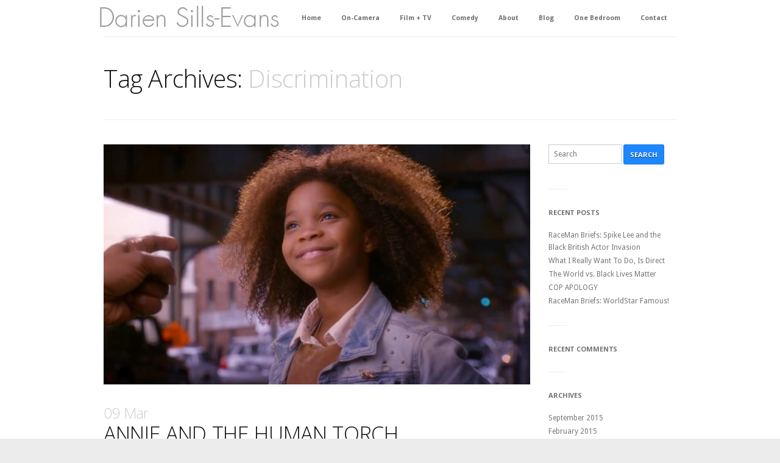

--- FILE ---
content_type: text/html; charset=UTF-8
request_url: http://dariensillsevans.com/tag/discrimination/
body_size: 7573
content:
<!DOCTYPE HTML>
<html lang="en-US">
<head>

	<meta charset="UTF-8" />
	<meta name="viewport" content="width=device-width, initial-scale=1.0">

	<link rel="shortcut icon" href="http://dariensillsevans.com/wp-content/uploads/2013/07/favicon-1copy1.ico" />

	<link rel="alternate" type="application/rss+xml" title="Darien Sills-Evans RSS2 Feed" href="http://dariensillsevans.com/feed/" />
	<link rel="pingback" href="http://dariensillsevans.com/xmlrpc.php" />
	

	
	<meta name='robots' content='max-image-preview:large' />
<link rel='dns-prefetch' href='//player.ooyala.com' />
<link rel='dns-prefetch' href='//s.w.org' />
<link rel="alternate" type="application/rss+xml" title="Darien Sills-Evans &raquo; Feed" href="http://dariensillsevans.com/feed/" />
<link rel="alternate" type="application/rss+xml" title="Darien Sills-Evans &raquo; Comments Feed" href="http://dariensillsevans.com/comments/feed/" />
<link rel="alternate" type="application/rss+xml" title="Darien Sills-Evans &raquo; Discrimination Tag Feed" href="http://dariensillsevans.com/tag/discrimination/feed/" />
<script type="text/javascript">
window._wpemojiSettings = {"baseUrl":"https:\/\/s.w.org\/images\/core\/emoji\/13.1.0\/72x72\/","ext":".png","svgUrl":"https:\/\/s.w.org\/images\/core\/emoji\/13.1.0\/svg\/","svgExt":".svg","source":{"concatemoji":"http:\/\/dariensillsevans.com\/wp-includes\/js\/wp-emoji-release.min.js?ver=5.9.12"}};
/*! This file is auto-generated */
!function(e,a,t){var n,r,o,i=a.createElement("canvas"),p=i.getContext&&i.getContext("2d");function s(e,t){var a=String.fromCharCode;p.clearRect(0,0,i.width,i.height),p.fillText(a.apply(this,e),0,0);e=i.toDataURL();return p.clearRect(0,0,i.width,i.height),p.fillText(a.apply(this,t),0,0),e===i.toDataURL()}function c(e){var t=a.createElement("script");t.src=e,t.defer=t.type="text/javascript",a.getElementsByTagName("head")[0].appendChild(t)}for(o=Array("flag","emoji"),t.supports={everything:!0,everythingExceptFlag:!0},r=0;r<o.length;r++)t.supports[o[r]]=function(e){if(!p||!p.fillText)return!1;switch(p.textBaseline="top",p.font="600 32px Arial",e){case"flag":return s([127987,65039,8205,9895,65039],[127987,65039,8203,9895,65039])?!1:!s([55356,56826,55356,56819],[55356,56826,8203,55356,56819])&&!s([55356,57332,56128,56423,56128,56418,56128,56421,56128,56430,56128,56423,56128,56447],[55356,57332,8203,56128,56423,8203,56128,56418,8203,56128,56421,8203,56128,56430,8203,56128,56423,8203,56128,56447]);case"emoji":return!s([10084,65039,8205,55357,56613],[10084,65039,8203,55357,56613])}return!1}(o[r]),t.supports.everything=t.supports.everything&&t.supports[o[r]],"flag"!==o[r]&&(t.supports.everythingExceptFlag=t.supports.everythingExceptFlag&&t.supports[o[r]]);t.supports.everythingExceptFlag=t.supports.everythingExceptFlag&&!t.supports.flag,t.DOMReady=!1,t.readyCallback=function(){t.DOMReady=!0},t.supports.everything||(n=function(){t.readyCallback()},a.addEventListener?(a.addEventListener("DOMContentLoaded",n,!1),e.addEventListener("load",n,!1)):(e.attachEvent("onload",n),a.attachEvent("onreadystatechange",function(){"complete"===a.readyState&&t.readyCallback()})),(n=t.source||{}).concatemoji?c(n.concatemoji):n.wpemoji&&n.twemoji&&(c(n.twemoji),c(n.wpemoji)))}(window,document,window._wpemojiSettings);
</script>
<style type="text/css">
img.wp-smiley,
img.emoji {
	display: inline !important;
	border: none !important;
	box-shadow: none !important;
	height: 1em !important;
	width: 1em !important;
	margin: 0 0.07em !important;
	vertical-align: -0.1em !important;
	background: none !important;
	padding: 0 !important;
}
</style>
	<link rel='stylesheet' id='wp-block-library-css'  href='http://dariensillsevans.com/wp-includes/css/dist/block-library/style.min.css?ver=5.9.12' type='text/css' media='all' />
<style id='global-styles-inline-css' type='text/css'>
body{--wp--preset--color--black: #000000;--wp--preset--color--cyan-bluish-gray: #abb8c3;--wp--preset--color--white: #ffffff;--wp--preset--color--pale-pink: #f78da7;--wp--preset--color--vivid-red: #cf2e2e;--wp--preset--color--luminous-vivid-orange: #ff6900;--wp--preset--color--luminous-vivid-amber: #fcb900;--wp--preset--color--light-green-cyan: #7bdcb5;--wp--preset--color--vivid-green-cyan: #00d084;--wp--preset--color--pale-cyan-blue: #8ed1fc;--wp--preset--color--vivid-cyan-blue: #0693e3;--wp--preset--color--vivid-purple: #9b51e0;--wp--preset--gradient--vivid-cyan-blue-to-vivid-purple: linear-gradient(135deg,rgba(6,147,227,1) 0%,rgb(155,81,224) 100%);--wp--preset--gradient--light-green-cyan-to-vivid-green-cyan: linear-gradient(135deg,rgb(122,220,180) 0%,rgb(0,208,130) 100%);--wp--preset--gradient--luminous-vivid-amber-to-luminous-vivid-orange: linear-gradient(135deg,rgba(252,185,0,1) 0%,rgba(255,105,0,1) 100%);--wp--preset--gradient--luminous-vivid-orange-to-vivid-red: linear-gradient(135deg,rgba(255,105,0,1) 0%,rgb(207,46,46) 100%);--wp--preset--gradient--very-light-gray-to-cyan-bluish-gray: linear-gradient(135deg,rgb(238,238,238) 0%,rgb(169,184,195) 100%);--wp--preset--gradient--cool-to-warm-spectrum: linear-gradient(135deg,rgb(74,234,220) 0%,rgb(151,120,209) 20%,rgb(207,42,186) 40%,rgb(238,44,130) 60%,rgb(251,105,98) 80%,rgb(254,248,76) 100%);--wp--preset--gradient--blush-light-purple: linear-gradient(135deg,rgb(255,206,236) 0%,rgb(152,150,240) 100%);--wp--preset--gradient--blush-bordeaux: linear-gradient(135deg,rgb(254,205,165) 0%,rgb(254,45,45) 50%,rgb(107,0,62) 100%);--wp--preset--gradient--luminous-dusk: linear-gradient(135deg,rgb(255,203,112) 0%,rgb(199,81,192) 50%,rgb(65,88,208) 100%);--wp--preset--gradient--pale-ocean: linear-gradient(135deg,rgb(255,245,203) 0%,rgb(182,227,212) 50%,rgb(51,167,181) 100%);--wp--preset--gradient--electric-grass: linear-gradient(135deg,rgb(202,248,128) 0%,rgb(113,206,126) 100%);--wp--preset--gradient--midnight: linear-gradient(135deg,rgb(2,3,129) 0%,rgb(40,116,252) 100%);--wp--preset--duotone--dark-grayscale: url('#wp-duotone-dark-grayscale');--wp--preset--duotone--grayscale: url('#wp-duotone-grayscale');--wp--preset--duotone--purple-yellow: url('#wp-duotone-purple-yellow');--wp--preset--duotone--blue-red: url('#wp-duotone-blue-red');--wp--preset--duotone--midnight: url('#wp-duotone-midnight');--wp--preset--duotone--magenta-yellow: url('#wp-duotone-magenta-yellow');--wp--preset--duotone--purple-green: url('#wp-duotone-purple-green');--wp--preset--duotone--blue-orange: url('#wp-duotone-blue-orange');--wp--preset--font-size--small: 13px;--wp--preset--font-size--medium: 20px;--wp--preset--font-size--large: 36px;--wp--preset--font-size--x-large: 42px;}.has-black-color{color: var(--wp--preset--color--black) !important;}.has-cyan-bluish-gray-color{color: var(--wp--preset--color--cyan-bluish-gray) !important;}.has-white-color{color: var(--wp--preset--color--white) !important;}.has-pale-pink-color{color: var(--wp--preset--color--pale-pink) !important;}.has-vivid-red-color{color: var(--wp--preset--color--vivid-red) !important;}.has-luminous-vivid-orange-color{color: var(--wp--preset--color--luminous-vivid-orange) !important;}.has-luminous-vivid-amber-color{color: var(--wp--preset--color--luminous-vivid-amber) !important;}.has-light-green-cyan-color{color: var(--wp--preset--color--light-green-cyan) !important;}.has-vivid-green-cyan-color{color: var(--wp--preset--color--vivid-green-cyan) !important;}.has-pale-cyan-blue-color{color: var(--wp--preset--color--pale-cyan-blue) !important;}.has-vivid-cyan-blue-color{color: var(--wp--preset--color--vivid-cyan-blue) !important;}.has-vivid-purple-color{color: var(--wp--preset--color--vivid-purple) !important;}.has-black-background-color{background-color: var(--wp--preset--color--black) !important;}.has-cyan-bluish-gray-background-color{background-color: var(--wp--preset--color--cyan-bluish-gray) !important;}.has-white-background-color{background-color: var(--wp--preset--color--white) !important;}.has-pale-pink-background-color{background-color: var(--wp--preset--color--pale-pink) !important;}.has-vivid-red-background-color{background-color: var(--wp--preset--color--vivid-red) !important;}.has-luminous-vivid-orange-background-color{background-color: var(--wp--preset--color--luminous-vivid-orange) !important;}.has-luminous-vivid-amber-background-color{background-color: var(--wp--preset--color--luminous-vivid-amber) !important;}.has-light-green-cyan-background-color{background-color: var(--wp--preset--color--light-green-cyan) !important;}.has-vivid-green-cyan-background-color{background-color: var(--wp--preset--color--vivid-green-cyan) !important;}.has-pale-cyan-blue-background-color{background-color: var(--wp--preset--color--pale-cyan-blue) !important;}.has-vivid-cyan-blue-background-color{background-color: var(--wp--preset--color--vivid-cyan-blue) !important;}.has-vivid-purple-background-color{background-color: var(--wp--preset--color--vivid-purple) !important;}.has-black-border-color{border-color: var(--wp--preset--color--black) !important;}.has-cyan-bluish-gray-border-color{border-color: var(--wp--preset--color--cyan-bluish-gray) !important;}.has-white-border-color{border-color: var(--wp--preset--color--white) !important;}.has-pale-pink-border-color{border-color: var(--wp--preset--color--pale-pink) !important;}.has-vivid-red-border-color{border-color: var(--wp--preset--color--vivid-red) !important;}.has-luminous-vivid-orange-border-color{border-color: var(--wp--preset--color--luminous-vivid-orange) !important;}.has-luminous-vivid-amber-border-color{border-color: var(--wp--preset--color--luminous-vivid-amber) !important;}.has-light-green-cyan-border-color{border-color: var(--wp--preset--color--light-green-cyan) !important;}.has-vivid-green-cyan-border-color{border-color: var(--wp--preset--color--vivid-green-cyan) !important;}.has-pale-cyan-blue-border-color{border-color: var(--wp--preset--color--pale-cyan-blue) !important;}.has-vivid-cyan-blue-border-color{border-color: var(--wp--preset--color--vivid-cyan-blue) !important;}.has-vivid-purple-border-color{border-color: var(--wp--preset--color--vivid-purple) !important;}.has-vivid-cyan-blue-to-vivid-purple-gradient-background{background: var(--wp--preset--gradient--vivid-cyan-blue-to-vivid-purple) !important;}.has-light-green-cyan-to-vivid-green-cyan-gradient-background{background: var(--wp--preset--gradient--light-green-cyan-to-vivid-green-cyan) !important;}.has-luminous-vivid-amber-to-luminous-vivid-orange-gradient-background{background: var(--wp--preset--gradient--luminous-vivid-amber-to-luminous-vivid-orange) !important;}.has-luminous-vivid-orange-to-vivid-red-gradient-background{background: var(--wp--preset--gradient--luminous-vivid-orange-to-vivid-red) !important;}.has-very-light-gray-to-cyan-bluish-gray-gradient-background{background: var(--wp--preset--gradient--very-light-gray-to-cyan-bluish-gray) !important;}.has-cool-to-warm-spectrum-gradient-background{background: var(--wp--preset--gradient--cool-to-warm-spectrum) !important;}.has-blush-light-purple-gradient-background{background: var(--wp--preset--gradient--blush-light-purple) !important;}.has-blush-bordeaux-gradient-background{background: var(--wp--preset--gradient--blush-bordeaux) !important;}.has-luminous-dusk-gradient-background{background: var(--wp--preset--gradient--luminous-dusk) !important;}.has-pale-ocean-gradient-background{background: var(--wp--preset--gradient--pale-ocean) !important;}.has-electric-grass-gradient-background{background: var(--wp--preset--gradient--electric-grass) !important;}.has-midnight-gradient-background{background: var(--wp--preset--gradient--midnight) !important;}.has-small-font-size{font-size: var(--wp--preset--font-size--small) !important;}.has-medium-font-size{font-size: var(--wp--preset--font-size--medium) !important;}.has-large-font-size{font-size: var(--wp--preset--font-size--large) !important;}.has-x-large-font-size{font-size: var(--wp--preset--font-size--x-large) !important;}
</style>
<link rel='stylesheet' id='ooyala-skin-styles-css'  href='https://player.ooyala.com/static/v4/production/skin-plugin/html5-skin.min.css?ver=5.9.12' type='text/css' media='all' />
<style id='akismet-widget-style-inline-css' type='text/css'>

			.a-stats {
				--akismet-color-mid-green: #357b49;
				--akismet-color-white: #fff;
				--akismet-color-light-grey: #f6f7f7;

				max-width: 350px;
				width: auto;
			}

			.a-stats * {
				all: unset;
				box-sizing: border-box;
			}

			.a-stats strong {
				font-weight: 600;
			}

			.a-stats a.a-stats__link,
			.a-stats a.a-stats__link:visited,
			.a-stats a.a-stats__link:active {
				background: var(--akismet-color-mid-green);
				border: none;
				box-shadow: none;
				border-radius: 8px;
				color: var(--akismet-color-white);
				cursor: pointer;
				display: block;
				font-family: -apple-system, BlinkMacSystemFont, 'Segoe UI', 'Roboto', 'Oxygen-Sans', 'Ubuntu', 'Cantarell', 'Helvetica Neue', sans-serif;
				font-weight: 500;
				padding: 12px;
				text-align: center;
				text-decoration: none;
				transition: all 0.2s ease;
			}

			/* Extra specificity to deal with TwentyTwentyOne focus style */
			.widget .a-stats a.a-stats__link:focus {
				background: var(--akismet-color-mid-green);
				color: var(--akismet-color-white);
				text-decoration: none;
			}

			.a-stats a.a-stats__link:hover {
				filter: brightness(110%);
				box-shadow: 0 4px 12px rgba(0, 0, 0, 0.06), 0 0 2px rgba(0, 0, 0, 0.16);
			}

			.a-stats .count {
				color: var(--akismet-color-white);
				display: block;
				font-size: 1.5em;
				line-height: 1.4;
				padding: 0 13px;
				white-space: nowrap;
			}
		
</style>
<link rel='stylesheet' id='base-css'  href='http://dariensillsevans.com/wp-content/themes/immersion/css/base.css?ver=5.9.12' type='text/css' media='all' />
<link rel='stylesheet' id='skeleton-css'  href='http://dariensillsevans.com/wp-content/themes/immersion/css/skeleton.css?ver=5.9.12' type='text/css' media='all' />
<link rel='stylesheet' id='style-css'  href='http://dariensillsevans.com/wp-content/themes/immersion/css/style.css?ver=5.9.12' type='text/css' media='all' />
<link rel='stylesheet' id='colorbox-css'  href='http://dariensillsevans.com/wp-content/themes/immersion/css/colorbox.css?ver=5.9.12' type='text/css' media='all' />
<link rel='stylesheet' id='retina-css'  href='http://dariensillsevans.com/wp-content/themes/immersion/css/retina.css?ver=5.9.12' type='text/css' media='all' />
<script type='text/javascript' src='https://player.ooyala.com/static/v4/production/core.min.js?ver=5.9.12' id='ooyala-core-js'></script>
<script type='text/javascript' src='https://player.ooyala.com/static/v4/production/skin-plugin/html5-skin.min.js?ver=5.9.12' id='ooyala-skin-js'></script>
<script type='text/javascript' src='https://player.ooyala.com/static/v4/production/video-plugin/main_html5.min.js?ver=5.9.12' id='main-js'></script>
<script type='text/javascript' src='http://dariensillsevans.com/wp-includes/js/jquery/jquery.min.js?ver=3.6.0' id='jquery-core-js'></script>
<script type='text/javascript' src='http://dariensillsevans.com/wp-includes/js/jquery/jquery-migrate.min.js?ver=3.3.2' id='jquery-migrate-js'></script>
<link rel="https://api.w.org/" href="http://dariensillsevans.com/wp-json/" /><link rel="alternate" type="application/json" href="http://dariensillsevans.com/wp-json/wp/v2/tags/57" /><link rel="EditURI" type="application/rsd+xml" title="RSD" href="http://dariensillsevans.com/xmlrpc.php?rsd" />
<link rel="wlwmanifest" type="application/wlwmanifest+xml" href="http://dariensillsevans.com/wp-includes/wlwmanifest.xml" /> 
<meta name="generator" content="WordPress 5.9.12" />
<style>

#logo{

left:1px;
top:5px;

}

a:hover, a:focus { color: #9aa5b6; }

#header #nav > li > a:hover{

color: #9aa5b6;

}

#nav li ul.sub-menu{

border-top:2px solid #9aa5b6;

}

#nav li ul.sub-menu > span{


border-bottom: 6px solid #9aa5b6;


}

#nav li ul.sub-menu > li a:hover{

color: #9aa5b6;


}

.pagination a.current{

color:#9aa5b6;

}

.meta_wrap li.entry_comments a:hover, .meta_wrap li.entry_categories a:hover {

color: #9aa5b6;

}

#bottom_wrap a:hover{

color:#9aa5b6;

}

aside a:hover{

color: #9aa5b6 !important;

}

#bottom_wrap ul.posts li .post_title:hover{

color: #9aa5b6;

}



</style>
<style type="text/css">.recentcomments a{display:inline !important;padding:0 !important;margin:0 !important;}</style>
	<!--[if lte IE 9]>
	<script src="http://ie7-js.googlecode.com/svn/version/2.1(beta4)/IE9.js"></script>
	<script src="http://html5shiv.googlecode.com/svn/trunk/html5.js"></script>
	<![endif]-->
	
	<!--[if IE 8]>
	<link rel="stylesheet" href="http://dariensillsevans.com/wp-content/themes/immersion/css/ie8.css" type="text/css" media="screen" />
	<![endif]-->

	<link href='http://fonts.googleapis.com/css?family=Droid+Sans:400,700' rel='stylesheet' type='text/css'>
	<link href='http://fonts.googleapis.com/css?family=Open+Sans:400,300italic,300,400italic,600,600italic,800,700' rel='stylesheet' type='text/css'>


	
	<title>Discrimination | Darien Sills-Evans</title>
	

</head>



<body class="archive tag tag-discrimination tag-57 no-slideshow">

	<header id="header">
	
		<div class="container">
		
			<div class="sixteen columns">
			
				<a id="logo" title="Darien Sills-Evans" href="http://dariensillsevans.com/">
				
									
					<img src="http://dariensillsevans.com/wp-content/uploads/2013/07/darien_sills_evans_logo_41.jpg" width="298" height="49">
				
				</a>
	
				<ul id="nav" class="menu"><li id="menu-item-7" class="menu-item menu-item-type-custom menu-item-object-custom menu-item-home menu-item-7"><a href="http://dariensillsevans.com">Home</a></li>
<li id="menu-item-44" class="menu-item menu-item-type-post_type menu-item-object-page menu-item-44"><a href="http://dariensillsevans.com/on-camera/">On-Camera</a></li>
<li id="menu-item-68" class="menu-item menu-item-type-post_type menu-item-object-page menu-item-68"><a href="http://dariensillsevans.com/film-tv/">Film + TV</a></li>
<li id="menu-item-70" class="menu-item menu-item-type-post_type menu-item-object-page menu-item-70"><a href="http://dariensillsevans.com/comedy/">Comedy</a></li>
<li id="menu-item-69" class="menu-item menu-item-type-post_type menu-item-object-page menu-item-69"><a href="http://dariensillsevans.com/about/">About</a></li>
<li id="menu-item-234" class="menu-item menu-item-type-post_type menu-item-object-page menu-item-234"><a href="http://dariensillsevans.com/?page_id=232">Blog</a></li>
<li id="menu-item-377" class="menu-item menu-item-type-post_type menu-item-object-page menu-item-377"><a href="http://dariensillsevans.com/raceman-podcast-2/">One Bedroom</a></li>
<li id="menu-item-27" class="menu-item menu-item-type-post_type menu-item-object-page menu-item-27"><a href="http://dariensillsevans.com/contact/">Contact</a></li>
</ul>		
			</div>
		
		</div>
		
		
	</header>
	

	

		

	


	

<section id="main-wrap">
		
		<div class="container">
		
			<div class="sixteen columns">

				<h1 id="post-title">Tag Archives: <span>Discrimination</span></h1>

			</div>
		
			<div class="twelve columns">
			
				

<article id="post-324" class="post-324 post type-post status-publish format-standard has-post-thumbnail hentry category-black-film category-film category-race tag-acting tag-annie tag-casting tag-celebrity tag-discrimination tag-fantastic-four tag-michael-b-jordan tag-movies tag-quevenzhane-wallis">

	<div class="post-format-wrap">

		
<a href="http://dariensillsevans.com/annie-and-the-human-torch/" title="ANNIE AND THE HUMAN TORCH">

	<figure>
	
				
		<img class="scale-with-grid preload" src="http://dariensillsevans.com/wp-content/uploads/2014/03/annie-trailer-700x394.jpg" width="700" height="394">
		
		<figcaption class="overlay"></figcaption>
		
	</figure>

</a>



	</div>


	<div class="post-content">
	

		<h2><a href="http://dariensillsevans.com/annie-and-the-human-torch/" title="ANNIE AND THE HUMAN TORCH"><span>09 Mar</span><br>ANNIE AND THE HUMAN TORCH</a></h2>



	

			<p>A few days ago when the new trailer for the remake of “Annie” starring Quvenzhané Wallis was released, it didn’t take long for racists to cry foul. It mirrored the recent outcry over another “colorblind” casting decision, that Michael B. Jordan would be playing Johnny Storm, The Human Torch, in the Fantastic Four reboot. Once</p>

			<ul class="meta_wrap clearfix">

				<li class="read-more"><a href="http://dariensillsevans.com/annie-and-the-human-torch/">Continue reading &rarr;</a></li>
				<li class="entry_comments"><a href="http://dariensillsevans.com/annie-and-the-human-torch/#respond">0 comments</a><span>/</span></li>
				<li class="entry_categories"><a href="http://dariensillsevans.com/category/black-film/" rel="category tag">Black Film</a>, <a href="http://dariensillsevans.com/category/film/" rel="category tag">Film</a>, <a href="http://dariensillsevans.com/category/race/" rel="category tag">Race</a></li>

			</ul>



	</div>


</article>





<article id="post-309" class="post-309 post type-post status-publish format-standard has-post-thumbnail hentry category-civil-rights category-justice tag-arizona tag-business tag-civil-rights tag-discrimination tag-gay-rights tag-hate tag-jan-brewer tag-law tag-lbgt tag-martin-luther-king-jr">

	<div class="post-format-wrap">

		
<a href="http://dariensillsevans.com/its-always-been-arizona/" title="IT&#8217;S ALWAYS BEEN ARIZONA">

	<figure>
	
				
		<img class="scale-with-grid preload" src="http://dariensillsevans.com/wp-content/uploads/2014/02/Screen-Shot-2014-02-25-at-6.32.45-PM.png" width="615" height="262">
		
		<figcaption class="overlay"></figcaption>
		
	</figure>

</a>



	</div>


	<div class="post-content">
	

		<h2><a href="http://dariensillsevans.com/its-always-been-arizona/" title="IT&#8217;S ALWAYS BEEN ARIZONA"><span>25 Feb</span><br>IT&#8217;S ALWAYS BEEN ARIZONA</a></h2>



	

			<p>It took the Grand Canyon over 17 million years to form. That alone tells you all you need to know about Arizona: It’s takes a looooooooooong time to change things there. Arizona SB1062 is a bill that, if it becomes law, would allow businesses to discriminate services and goods to individuals, if the individuals act</p>

			<ul class="meta_wrap clearfix">

				<li class="read-more"><a href="http://dariensillsevans.com/its-always-been-arizona/">Continue reading &rarr;</a></li>
				<li class="entry_comments"><a href="http://dariensillsevans.com/its-always-been-arizona/#respond">0 comments</a><span>/</span></li>
				<li class="entry_categories"><a href="http://dariensillsevans.com/category/civil-rights/" rel="category tag">Civil Rights</a>, <a href="http://dariensillsevans.com/category/justice/" rel="category tag">Justice</a></li>

			</ul>



	</div>


</article>








				
							
			</div>
			
			<aside class="four columns">
			
				<div id="search-2" class="widget widget_search"><form method="get" id="searchform" action="http://dariensillsevans.com">

	<input type="text" placeholder="Search" name="s" />	
	<button type="submit" class="button">Search</button>

</form></div><div class="line_sep"></div>
		<div id="recent-posts-2" class="widget widget_recent_entries">
		<h5 class="widget_title">Recent Posts</h5>
		<ul>
											<li>
					<a href="http://dariensillsevans.com/raceman-briefs-spike-lee-and-the-black-british-actor-invasion/">RaceMan Briefs: Spike Lee and the Black British Actor Invasion</a>
									</li>
											<li>
					<a href="http://dariensillsevans.com/what-i-really-want-to-do-is-direct/">What I Really Want To Do, Is Direct</a>
									</li>
											<li>
					<a href="http://dariensillsevans.com/the-world-vs-black-lives-matter/">The World vs. Black Lives Matter</a>
									</li>
											<li>
					<a href="http://dariensillsevans.com/cop-apology/">COP APOLOGY</a>
									</li>
											<li>
					<a href="http://dariensillsevans.com/raceman-briefs-worldstar-famous-2/">RaceMan Briefs: WorldStar Famous!</a>
									</li>
					</ul>

		</div><div class="line_sep"></div><div id="recent-comments-2" class="widget widget_recent_comments"><h5 class="widget_title">Recent Comments</h5><ul id="recentcomments"></ul></div><div class="line_sep"></div><div id="archives-2" class="widget widget_archive"><h5 class="widget_title">Archives</h5>
			<ul>
					<li><a href='http://dariensillsevans.com/2015/09/'>September 2015</a></li>
	<li><a href='http://dariensillsevans.com/2015/02/'>February 2015</a></li>
	<li><a href='http://dariensillsevans.com/2014/11/'>November 2014</a></li>
	<li><a href='http://dariensillsevans.com/2014/09/'>September 2014</a></li>
	<li><a href='http://dariensillsevans.com/2014/08/'>August 2014</a></li>
	<li><a href='http://dariensillsevans.com/2014/07/'>July 2014</a></li>
	<li><a href='http://dariensillsevans.com/2014/06/'>June 2014</a></li>
	<li><a href='http://dariensillsevans.com/2014/04/'>April 2014</a></li>
	<li><a href='http://dariensillsevans.com/2014/03/'>March 2014</a></li>
	<li><a href='http://dariensillsevans.com/2014/02/'>February 2014</a></li>
			</ul>

			</div><div class="line_sep"></div><div id="categories-2" class="widget widget_categories"><h5 class="widget_title">Categories</h5>
			<ul>
					<li class="cat-item cat-item-178"><a href="http://dariensillsevans.com/category/apologies/">Apologies</a>
</li>
	<li class="cat-item cat-item-43"><a href="http://dariensillsevans.com/category/black-film/">Black Film</a>
</li>
	<li class="cat-item cat-item-25"><a href="http://dariensillsevans.com/category/civil-rights/">Civil Rights</a>
</li>
	<li class="cat-item cat-item-12"><a href="http://dariensillsevans.com/category/comedy/">Comedy</a>
</li>
	<li class="cat-item cat-item-167"><a href="http://dariensillsevans.com/category/drama/">Drama</a>
</li>
	<li class="cat-item cat-item-41"><a href="http://dariensillsevans.com/category/film/">Film</a>
</li>
	<li class="cat-item cat-item-37"><a href="http://dariensillsevans.com/category/gossip/">Gossip</a>
</li>
	<li class="cat-item cat-item-42"><a href="http://dariensillsevans.com/category/indie-film/">Indie Film</a>
</li>
	<li class="cat-item cat-item-29"><a href="http://dariensillsevans.com/category/justice/">Justice</a>
</li>
	<li class="cat-item cat-item-66"><a href="http://dariensillsevans.com/category/labor-2/">Labor</a>
</li>
	<li class="cat-item cat-item-13"><a href="http://dariensillsevans.com/category/martin-luther-king/">Martin Luther King</a>
</li>
	<li class="cat-item cat-item-189"><a href="http://dariensillsevans.com/category/music/">music</a>
</li>
	<li class="cat-item cat-item-26"><a href="http://dariensillsevans.com/category/nypd/">NYPD</a>
</li>
	<li class="cat-item cat-item-163"><a href="http://dariensillsevans.com/category/one-man-movie-2/">One-Man Movie</a>
</li>
	<li class="cat-item cat-item-38"><a href="http://dariensillsevans.com/category/president-obama/">President Obama</a>
</li>
	<li class="cat-item cat-item-10"><a href="http://dariensillsevans.com/category/race/">Race</a>
</li>
	<li class="cat-item cat-item-108"><a href="http://dariensillsevans.com/category/raceman-recap/">RaceMan ReCap</a>
</li>
	<li class="cat-item cat-item-11"><a href="http://dariensillsevans.com/category/sports/">Sports</a>
</li>
			</ul>

			</div><div class="line_sep"></div><div id="meta-2" class="widget widget_meta"><h5 class="widget_title">Meta</h5>
		<ul>
						<li><a href="http://dariensillsevans.com/wp-login.php">Log in</a></li>
			<li><a href="http://dariensillsevans.com/feed/">Entries feed</a></li>
			<li><a href="http://dariensillsevans.com/comments/feed/">Comments feed</a></li>

			<li><a href="https://wordpress.org/">WordPress.org</a></li>
		</ul>

		</div><div class="line_sep"></div><div id="text-2" class="widget widget_text">			<div class="textwidget"></div>
		</div><div class="line_sep"></div>			
			</aside>
			<br class="clear">
			
		</div>	
	

				




	<div id="bottom_wrap">
	
		<footer class="container">
		
		
			
				<div class="sixteen columns"><div id="displaytweetswidget-3" class="widget widget_displaytweetswidget"><h5 class="widget_title">Twitter Feed</h5><div class="widget_sep"></div></div></div>


					
		</footer>
		
			<footer id="subfooter_wrap" class="container">
			
				<div class="sixteen columns">
			
					<div class="eight columns alpha">	
					
						<ul id="footer_nav" class=""><li id="menu-item-40" class="menu-item menu-item-type-custom menu-item-object-custom menu-item-home menu-item-40"><a href="http://dariensillsevans.com/">Home</a></li>
<li id="menu-item-45" class="menu-item menu-item-type-post_type menu-item-object-page menu-item-45"><a href="http://dariensillsevans.com/on-camera/">On-Camera</a></li>
<li id="menu-item-65" class="menu-item menu-item-type-post_type menu-item-object-page menu-item-65"><a href="http://dariensillsevans.com/film-tv/">Film + TV</a></li>
<li id="menu-item-67" class="menu-item menu-item-type-post_type menu-item-object-page menu-item-67"><a href="http://dariensillsevans.com/comedy/">Comedy</a></li>
<li id="menu-item-66" class="menu-item menu-item-type-post_type menu-item-object-page menu-item-66"><a href="http://dariensillsevans.com/about/">About</a></li>
<li id="menu-item-245" class="menu-item menu-item-type-post_type menu-item-object-page menu-item-245"><a href="http://dariensillsevans.com/?page_id=232">Blog</a></li>
<li id="menu-item-376" class="menu-item menu-item-type-post_type menu-item-object-page menu-item-376"><a href="http://dariensillsevans.com/raceman-podcast-2/">Podcast</a></li>
<li id="menu-item-41" class="menu-item menu-item-type-post_type menu-item-object-page menu-item-41"><a href="http://dariensillsevans.com/contact/">Contact</a></li>
</ul>		
					</div>
					
					<div class="eight columns omega copyright">	
						
						Copyright 2013 Darien Sills-Evans						
							
					</div>
					
				</div>
			
		
		</footer>
	
	
	</div>
	
	<div class="container">
	
		<div class="sixteen columns">
		
			<ul id="social_icons" class="clearfix">

				
								
					<li>
						<a target="_blank" href="mailto:dasefatcap@gmail.com" title="email">
						
							<img class="active" src="http://dariensillsevans.com/wp-content/themes/immersion/img/social_icons/email.png" />
							<img class="grayscale" src="http://dariensillsevans.com/wp-content/themes/immersion/img/social_icons_gray/email.png" />
						
						</a>
					</li>
							
								
					<li>
						<a target="_blank" href="https://www.facebook.com/dariensillsevans" title="facebook">
						
							<img class="active" src="http://dariensillsevans.com/wp-content/themes/immersion/img/social_icons/facebook.png" />
							<img class="grayscale" src="http://dariensillsevans.com/wp-content/themes/immersion/img/social_icons_gray/facebook.png" />
						
						</a>
					</li>
							
								
					<li>
						<a target="_blank" href=" https://twitter.com/dasefatcap " title="twitter">
						
							<img class="active" src="http://dariensillsevans.com/wp-content/themes/immersion/img/social_icons/twitter.png" />
							<img class="grayscale" src="http://dariensillsevans.com/wp-content/themes/immersion/img/social_icons_gray/twitter.png" />
						
						</a>
					</li>
							
				
			</ul>
		
		</div>
	
	</div>
	
	
		
	
	


</section><!-- main-wrap -->


<script type='text/javascript' src='http://dariensillsevans.com/wp-content/themes/immersion/js/jquery.flexslider-min.js?ver=5.9.12' id='jquery.flexslider-min-js'></script>
<script type='text/javascript' src='http://dariensillsevans.com/wp-content/themes/immersion/js/supersized.3.2.7.min.js?ver=5.9.12' id='supersized-js'></script>
<script type='text/javascript' src='http://dariensillsevans.com/wp-content/themes/immersion/js/supersized.shutter.js?ver=5.9.12' id='supersized.shutter-js'></script>
<script type='text/javascript' src='http://dariensillsevans.com/wp-content/themes/immersion/js/jquery.easing.1.3.js?ver=5.9.12' id='jquery-easing-js'></script>
<script type='text/javascript' src='http://dariensillsevans.com/wp-content/themes/immersion/js/jquery.mobilemenu.js?ver=5.9.12' id='jquery.mobilemenu.js-js'></script>
<script type='text/javascript' src='http://dariensillsevans.com/wp-content/themes/immersion/js/jquery.jplayer.min.js?ver=5.9.12' id='jquery.jplayer.min-js'></script>
<script type='text/javascript' src='http://dariensillsevans.com/wp-content/themes/immersion/js/jquery.scrollTo-1.4.2-min.js?ver=5.9.12' id='jquery.scrollTo-1.4.2-min-js'></script>
<script type='text/javascript' src='http://dariensillsevans.com/wp-content/themes/immersion/js/tabs.js?ver=5.9.12' id='tabs.js-js'></script>
<script type='text/javascript' src='http://dariensillsevans.com/wp-content/themes/immersion/js/jquery.colorbox-min.js?ver=5.9.12' id='jquery.colorbox-min-js'></script>
<script type='text/javascript' id='jquery.preloader.js-js-extra'>
/* <![CDATA[ */
var global_var = {"loading_url":"http:\/\/dariensillsevans.com\/wp-content\/themes\/immersion"};
/* ]]> */
</script>
<script type='text/javascript' src='http://dariensillsevans.com/wp-content/themes/immersion/js/jquery.preloader.js?ver=5.9.12' id='jquery.preloader.js-js'></script>
<script type='text/javascript' src='http://dariensillsevans.com/wp-content/themes/immersion/js/jquery.tipTip.minified.js?ver=5.9.12' id='jquery.tipTip.minified-js'></script>
<script type='text/javascript' src='http://dariensillsevans.com/wp-content/themes/immersion/js/ios-orientationchange-fix.js?ver=5.9.12' id='ios-orientationchange-fix.js-js'></script>
<script type='text/javascript' src='http://dariensillsevans.com/wp-content/themes/immersion/js/selectivizr-min.js?ver=5.9.12' id='selectivizr-min.js-js'></script>
<script type='text/javascript' src='http://dariensillsevans.com/wp-content/themes/immersion/js/superfish.js?ver=5.9.12' id='superfish.js-js'></script>
<script type='text/javascript' src='http://dariensillsevans.com/wp-content/themes/immersion/js/css3-mediaqueries.js?ver=5.9.12' id='css3-mediaqueries.js-js'></script>
<script type='text/javascript' src='http://dariensillsevans.com/wp-content/themes/immersion/js/jquery.touchwipe.min.js?ver=5.9.12' id='jquery.touchwipe.min.js-js'></script>
<script type='text/javascript' src='http://dariensillsevans.com/wp-content/themes/immersion/js/retina.js?ver=5.9.12' id='retina-js'></script>
<script type='text/javascript' src='http://dariensillsevans.com/wp-content/themes/immersion/js/custom.js?ver=5.9.12' id='custom-js'></script>

</body>
</html>
			
		
		

		



	


--- FILE ---
content_type: text/css
request_url: http://dariensillsevans.com/wp-content/themes/immersion/css/base.css?ver=5.9.12
body_size: 3079
content:
/*
* Skeleton V1.1
* Copyright 2011, Dave Gamache
* www.getskeleton.com
* Free to use under the MIT license.
* http://www.opensource.org/licenses/mit-license.php
* 8/17/2011
*/


/* Table of Content
==================================================
	#Reset & Basics
	#Basic Styles
	#Site Styles
	#Typography
	#Links
	#Lists
	#Images
	#Buttons
	#Tabs
	#Forms
	#Misc */


/* #Reset & Basics (Inspired by E. Meyers)
================================================== */
	html, body, div, span, applet, object, iframe, h1, h2, h3, h4, h5, h6, p, blockquote, pre, a, abbr, acronym, address, big, cite, code, del, dfn, em, img, ins, kbd, q, s, samp, small, strike, strong, sub, sup, tt, var, b, u, i, center, dl, dt, dd, ol, ul, li, fieldset, form, label, legend, table, caption, tbody, tfoot, thead, tr, th, td, article, aside, canvas, details, embed, figure, figcaption, footer, header, hgroup, menu, nav, output, ruby, section, summary, time, mark, audio, video {
		margin: 0;
		padding: 0;
		border: 0;
		font-size: 100%;
		font: inherit;
		vertical-align: baseline;


		

		}
	article, aside, details, figcaption, figure, footer, header, hgroup, menu, nav, section {
		display: block; position:relative;}
	body {
		line-height: 1; }
	ol, ul {
		list-style: none; }
	blockquote, q {
		quotes: none; }
	blockquote:before, blockquote:after,
	q:before, q:after {
		content: '';
		content: none; }
	table {
		border-collapse: collapse;
		border-spacing: 0; }


/* #Basic Styles
================================================== */
	body {
		background: #ececec;
		font-family: 'Droid Sans', sans-serif;
		font-size:12px;
		line-height:20px;
		color: #666;
	
		-webkit-font-smoothing: antialiased; /* Fix for webkit rendering */
		-webkit-text-size-adjust: 100%;
		
		 
		text-shadow: 1px 1px 1px rgba(0,0,0,0.004);

 }

 figure{
 
 display:inline-block;
 max-width:100%;
 
 }

/* #Typography
================================================== */
	h1, h2, h3, h4, h5, h6 {
		color: #111;
		font-family: 'Open Sans', Helvetica, Arial, sans-serif;

		font-weight:300;
		letter-spacing: -0.01em;

		}
	h1 a, h2 a, h3 a, h4 a, h5 a, h6 a { font-weight: inherit; }
	h1 { font-size: 36px; line-height: 35px; margin-bottom: 25px; }
	h2 { font-size: 34px; line-height: 35px; margin-bottom: 20px; }
	h3 { font-size: 28px; line-height: 25px; margin-bottom: 20px; }
	h4 { font-size: 22px; line-height: 20px; margin-bottom: 15px; }
	h5,h6 { 
	
		font-size:11px;
		line-height: 15px; 
		margin-bottom: 15px; 
		
		text-transform:uppercase;
		font-weight:700;


	
	}
	.subheader { color: #777; }

	p { margin: 0 0 20px 0; }
	p img { margin: 0; }
	p.lead { font-size: 21px; line-height: 27px; color: #777;  }

	em { font-style: italic; }
	strong { font-weight: bold; color: #333; }
	small { font-size: 80%; }

/*	Blockquotes  */
	blockquote, blockquote p { font-size: 25px; line-height: 25px; color: #888;  }
	blockquote { margin: 0 0 35px; padding: 0px 20px 20px 50px; 
	
	background:#fff url(../img/blockquote.png) no-repeat 15px 5px;
	font-family: 'Open Sans', Helvetica, Arial, sans-serif;
	font-weight:300;
	position:relative;
	
	letter-spacing:-0.01em;

	border-bottom:2px solid #ececec;
	
	
	}
	

	
	blockquote cite { display: block; font-size: 12px; color: #555; }
	blockquote cite:before { content: "\2014 \0020"; }
	blockquote cite a, blockquote cite a:visited, blockquote cite a:visited { color: #555; }

	hr { border: solid #ddd; border-width: 1px 0 0; clear: both; margin: 10px 0 30px; height: 0; }


/* #Links
================================================== */
	a, a:visited { color: #111; text-decoration: none; outline: 0; 

		-webkit-transition:all 0.1s ease-in; -moz-transition:all 0.1s ease-in; -o-transition:all 0.1s ease-in; transition:all 0.1s ease-in;

	}
	a:hover, a:focus { color: #0073fe; }
	p a, p a:visited { line-height: inherit; }


/* #Lists
================================================== */
	ul, ol { margin-bottom: 20px; }
	ul { list-style: none outside; }
	ol { list-style: decimal; }
	ol, ul.square, ul.circle, ul.disc { margin-left: 30px; }
	ul.square { list-style: square outside; }
	ul.circle { list-style: circle outside; }
	ul.disc { list-style: disc outside; }
	ul ul, ul ol,
	ol ol, ol ul { margin: 5px 0 5px 15px;   }
	ul ul li, ul ol li,
	ol ol li, ol ul li { margin-bottom: 6px; }
	li { line-height: 20px; margin-bottom: 15px; }
	ul.large li { line-height: 21px; }
	li p { line-height: 20px; }

/* #Images
================================================== */

	img.scale-with-grid {
		max-width: 100%;
		height: auto;

		display:block;
	}
		
	

/* #Buttons
================================================== */

	.button,
	button,
	input[type="submit"],
	input[type="reset"],
	input[type="button"] {
	

	
	background-color:#1d87ff;
	

  
	  border: 1px solid #d5d5d5;
	  border-top: 1px solid #d5d5d5;
	  border-left: 1px solid #d5d5d5;
	  
	  border:1px solid rgba(0,0,0,0.1);

	  color: #fff;
	  display: inline-block;
	  font-size: 11px;
	  font-weight: 700;
	  text-decoration: none;
	  text-shadow: 0 1px rgba(0, 0, 0, .75);
	  cursor: pointer;
	  line-height: normal;
	  padding: 8px 10px;

	
		position:relative;

		
		font-family: 'Open Sans', Helvetica, Arial, sans-serif;
		
		margin-right:10px;
		margin-bottom:10px;
		
		text-transform:uppercase;

    -webkit-border-radius: 3px;
    -moz-border-radius: 3px;
    border-radius: 3px;
    
    

	  
	}

	.button:hover,
	button:hover,
	input[type="submit"]:hover,
	input[type="reset"]:hover,
	input[type="button"]:hover {
		
background: #fff;

		color:#666;
		 text-shadow: none;
		border:1px solid #cbcccd;
		
			
		-webkit-transition:none; -moz-transition:none; -o-transition:none; transition:none;

        
		
	}

	.button:active,
	button:active,
	input[type="submit"]:active,
	input[type="reset"]:active,
	input[type="button"]:active {

		top:1px;
		}

	.button.full-width,
	button.full-width,
	input[type="submit"].full-width,
	input[type="reset"].full-width,
	input[type="button"].full-width {
		width: 100%;
		padding-left: 0 !important;
		padding-right: 0 !important;
		text-align: center; }

	/* Fix for odd Mozilla border & padding issues */
	button::-moz-focus-inner,
	input::-moz-focus-inner {
    border: 0;
    padding: 0;
	}
		
	.button.blue{
	
		background-color:#2aa7fe;
		color:#fff;
		text-shadow: 0 2px rgba(0, 0, 0, .2);
	
	}
	
	.button.white{
	
		background-color:#fff;
		color:#222;
		text-shadow: none;
	
	}
	
	.button.cyan{
	
		background-color:#37d1f8;
		color:#fff;
		text-shadow: 0 2px rgba(0, 0, 0, .2);
	
	}
	
	.button.red{
	
		background-color:#f34545;
		color:#fff;
		text-shadow: 0 2px rgba(0, 0, 0, .2);
	
	}
	
	.button.yellow{
	
		background-color:#ffef37;
		color:#fff;
		text-shadow: 0 2px rgba(0, 0, 0, .2);
	
	}
	
	.button.orange{
	
		background-color:#fed66d;
		color:#fff;
		
		text-shadow: 0 2px rgba(0, 0, 0, .2);
	
	}
	
	.button.purple{
	
		background-color:#b637ff;
				color:#fff;
		
		text-shadow: 0 2px rgba(0, 0, 0, .2);
	
	}
	
	.button.green{
	
		background-color:#59d73c;
				color:#fff;
		
		text-shadow: 0 2px rgba(0, 0, 0, .2);
	
	}
	
	.button.brown{
	
		background-color:#b57d11;
				color:#fff;
		
		text-shadow: 0 2px rgba(0, 0, 0, .2);
	
	}
	
	.button.pink{
	
		background-color:#f035c2;
		color:#fff;
		
		text-shadow: 0 2px rgba(0, 0, 0, .2);
	
	}
	
	.button.gray{
	
		background-color:#666;
		color:#fff;
		
		text-shadow: 0 2px rgba(0, 0, 0, .2);
	
	}
	
	.button.black{
	
		background-color:#333;
		color:#fff;
	
	}


/* #Tabs (activate in tabs.js)
================================================== */
	ul.tabs {
		display: block;
		margin: 0 0 0px 0;
		padding: 0;
		}
	ul.tabs li {
		display: block;
		width: auto;
		height: 30px;
		padding: 0;
		float: left;
		margin-bottom: 0; }
	ul.tabs li a {
		display: block;
		text-decoration: none;
		width: auto;
		height: 29px;
		padding: 0px 14px;
		line-height: 30px;
		margin: 0;
		background: transparent;
		font-size: 13px; 
		border:none;
		-moz-border-radius-topleft: 2px;
		-webkit-border-top-left-radius: 2px;
		border-top-left-radius: 2px;
		-moz-border-radius-topright: 2px;
		-webkit-border-top-right-radius: 2px;
		border-top-right-radius: 2px;
		
		}
	ul.tabs li a.active {
		background: #fff;
		height: 30px;
		position: relative;

		background:#f1f1f1;
		
		margin: 0 0 0 -1px;
		color: #111;
 }
	ul.tabs li:first-child a.active {
		margin-left: 0; }
	ul.tabs li:first-child a {
		border-width: 1px 1px 0 1px;
		-moz-border-radius-topleft: 2px;
		-webkit-border-top-left-radius: 2px;
		border-top-left-radius: 2px; }
	ul.tabs li:last-child a {
		-moz-border-radius-topright: 2px;
		-webkit-border-top-right-radius: 2px;
		border-top-right-radius: 2px; }

	ul.tabs-content { margin: 0; display: block; background:#f1f1f1; padding:14px; margin-bottom:21px; }
	ul.tabs-content > li { display:none; }
	ul.tabs-content > li.active { display: block; }

	/* Clearfixing tabs for beautiful stacking */
	ul.tabs:before,
	ul.tabs:after {
	  content: '\0020';
	  display: block;
	  overflow: hidden;
	  visibility: hidden;
	  width: 0;
	  height: 0; }
	ul.tabs:after {
	  clear: both; }
	ul.tabs {
	  zoom: 1; }


/* #Forms
================================================== */

	form {
		margin-bottom: 20px; }
	fieldset {
		margin-bottom: 20px; }
	input[type="text"],
	input[type="password"],
	input[type="email"],
	textarea,
	select {
		border: 1px solid #cbcccd;
		padding: 8px 8px;
		outline: none;

		font-size:12px;
		font-family: 'Droid Sans', sans-serif;
		color: #999;
		margin: 0;

		max-width: 100%;
		display: block;
		margin-bottom: 20px;
		background: #fff;

		width:100%;
		
		
  

		
		-webkit-transition:all 0.2s ease-in; -moz-transition:all 0.2s ease-out; -o-transition:all 0.2s ease-in; transition:all 0.2s ease-in;

        


		}
	select {
		padding: 0; }
	input[type="text"]:focus,
	input[type="password"]:focus,
	input[type="email"]:focus,
	textarea:focus {
		
 		color: #444;
		
	
        -webkit-box-shadow: inset 0px 0px 4px 4px rgba(0, 0, 0, 0.08);
        -moz-box-shadow: inset 0px 0px 4px 4px rgba(0, 0, 0, 0.08);
        box-shadow: inset 0px 0px 4px 4px rgba(0, 0, 0, 0.08);
        
        
 	}
	
	input[type="text"].invalid,
	input[type="password"].invalid,
	input[type="email"].invalid,
	textarea.invalid{
	
		background-color:#ffdede;
	
	}
	
	
	textarea {
		min-height: 100px; }
	label,
	legend {
		display: block;
		font-weight: bold;
		font-size: 13px;  }
	select {
		width: 220px; }
	input[type="checkbox"] {
		display: inline; }
	label span,
	legend span {
		font-weight: normal;
		font-size: 13px;
		color: #444; }

/* #Misc
================================================== */
	.remove-bottom { margin-bottom: 0 !important; }
	.half-bottom { margin-bottom: 10px !important; }
	.add-bottom { margin-bottom: 20px !important; }
	.hidden { display:none; }




--- FILE ---
content_type: text/css
request_url: http://dariensillsevans.com/wp-content/themes/immersion/css/retina.css?ver=5.9.12
body_size: 568
content:
@media (min--moz-device-pixel-ratio: 1.5),
       (-o-min-device-pixel-ratio: 3/2),
       (-webkit-min-device-pixel-ratio: 1.5),
       (min-device-pixel-ratio: 1.5),
       (min-resolution: 144dpi),
       (min-resolution: 1.5dppx) {
 

	/* Retina rules! */
	#left_arrow, #right_arrow, #slide-list li, #slide-list li.current-slide{

	background-image:url(../img/arrows@2x.png);
	background-size:50px 123px;

	}

	blockquote { 

	background-image:url(../img/blockquote@2x.png);
	background-size:21px 12px;

	}

	span.email-icon{

	background:url(../img/email@2x.png) no-repeat center center;
	background-size:13px 9px;

	}

	span.pin-icon{

	background:url(../img/pin@2x.png) no-repeat center center;
	background-size:11px 16px;

	}

	span.telephone-icon{

	background:url(../img/telephone@2x.png) no-repeat center center;
	background-size:12px 16px;

	}

	.preloader, #supersized-loader, #supersized li.image-loading, #cboxContent { 

	background-image:url(../img/loading@2x.gif);
	background-size:18px 18px;

	}

	.flex-direction-nav .prev,
	.flex-direction-nav .next,
	.flex-control-nav li a,
	.flex-control-nav li a.active,
	#cboxPrevious,
	#cboxNext{

	background-image:url(../img/slideshow@2x.png);
	background-size:35px 121px;

	}

	.toggle-title, .toggle-title.toggle-visible{

	background-image:url(../img/toggle@2x.png);
	background-size:22px 49px;

	}

	.tweet_list .tweet_time, 
	#recentcomments li{

	background-image:url(../img/twitter@2x.png);
	background-size:11px 6px;

	}

	.blog-posts figcaption,
	figcaption.overlay,
	ul.gallery-list li figcaption{

	background-image:url(../img/zoom@2x.png);
	background-size:36px 36px;

	}
 
 
}




	

--- FILE ---
content_type: text/javascript
request_url: http://dariensillsevans.com/wp-content/themes/immersion/js/custom.js?ver=5.9.12
body_size: 1176
content:
jQuery(document).ready(function($) {

	//preload images
	if(!$.browser.msie) $(window).preloader();

	
	//create menu select
	$('header #nav').mobileMenu();
	
	$('header #nav > li >.sub-menu').append('<span></span>');
	
	
	$('header #nav').superfish({	
		autoArrows:    false
	}); 

	
		
	if(!$.browser.msie) $('#social_icons li a').tipTip({defaultPosition:'top'});
	
	
	//change margin top of main wrap
	$(window).resize(function() {
	
		if($(window).width()>480) 	$('#supersized-wrap').css({height:$(window).height()-$('#header').height()});
		else $('#supersized-wrap').css({height:$(window).width()});

		
	}).trigger('resize');



	//portfolio filter
	$('.portfolio-categories li a').click(function(){
	
		$this=$(this);
		
		$this.parent().parent().find('a').removeClass('current');
		$this.addClass('current');
		
		var cat=$this.attr('data-cat');
		var $list=$this.parent().parent().next();
		
		$list.children('li').children('span').fadeIn(200);
		$list.children('.cat-'+cat).children('span').fadeOut(200);
		
		if(cat=='all') $list.children('li').children('span').fadeOut(200);
	
	});

	//lighbox
	$('a.lightbox[href*="http://vimeo.com/"]').each(function() {
		$(this).attr('href',this.href.replace('vimeo.com/', 'player.vimeo.com/video/')).removeClass('lightbox').addClass('lightbox-video');
	});
	$('a.lightbox[href*="http://www.youtube.com/watch?"]').each(function() {
		$(this).attr('href',this.href.replace('watch?v=', 'embed/')).removeClass('lightbox').addClass('lightbox-video');
	});
	
	
	function lightbox_init(){

		$("a.lightbox").colorbox({
			rel:'lightbox',
			fixed:true,
			opacity :0.8,
			maxWidth:	'90%',
			maxHeight: '90%',
		});
		
		$("a.lightbox-video").colorbox({
		
			fixed:true,
			opacity :0.8,
			iframe:true,			
			innerWidth:'60%', innerHeight:'60%'
		
		});
	}
	lightbox_init();
	
	
	$('#down_arrow').click(function(e){

		e.preventDefault();
		var offsetTop=$('#main-wrap').offset().top;
		$('html, body').animate({scrollTop:offsetTop},600,'easeInOutExpo')

	});
	
	
	//flickr images
	$(".flickr_wrap").each(function(index){
	
		var $this=$(this);
		var count=$this.attr('data-count');
		var id=$this.attr('data-id');

		$.getJSON("http://api.flickr.com/services/feeds/photos_public.gne?id="+id+"&lang=en-us&format=json&jsoncallback=?", function(data){

			$.each(data.items, function(i,item){

				if(i<count) $("<img/>").attr("src", item.media.m.replace('_m.jpg','_s.jpg')).attr("title",item.title).appendTo($this).wrap("<a title="+item.title+" class='lightbox' href='" + (item.media.m).replace("_m.jpg", "_b.jpg") + "'></a>");

			});
			
			lightbox_init();

		});
	
	});
	

	
	
	
 
});

--- FILE ---
content_type: text/javascript
request_url: http://dariensillsevans.com/wp-content/themes/immersion/js/supersized.shutter.js?ver=5.9.12
body_size: 1611
content:
/*

	Supersized - Fullscreen Slideshow jQuery Plugin
	Version : 3.2.7
	Theme 	: Shutter 1.1
	
	Site	: www.buildinternet.com/project/supersized
	Author	: Sam Dunn
	Company : One Mighty Roar (www.onemightyroar.com)
	License : MIT License / GPL License

*/

(function($){
	
	theme = {
	 	
	 	
	 	/* Initial Placement
		----------------------------*/
	 	_init : function(){
		
	
		
			(api.getField('title')) ? $(vars.slide_caption).html(api.getField('title')) : $(vars.slide_caption).html('');
			(api.getField('desc')) ? $('#slidecaption > p').html(api.getField('desc')) : $('#slidecaption > p').html('');
			
			$('#supersized li.activeslide img').css({opacity:0}).animate({opacity:1},400);
			
			$('#slidecaption').stop().animate({bottom:'0px'},400, 'easeInOutExpo');
		
			$('#supersized li.activeslide a[href*="http://vimeo.com/"]').each(function() {
				$(this).attr('href',this.href.replace('vimeo.com/', 'player.vimeo.com/video/')).addClass('lightboxvideo');
			});
			
			$('#supersized li.activeslide a[href*="http://www.youtube.com/watch?"]').each(function() {
				$(this).attr('href',this.href.replace('watch?v=', 'embed/')).addClass('lightboxvideo');
			});

			$("a.lightboxvideo").colorbox({

				fixed:true,
				opacity :0,
				iframe:true,			
				innerWidth:"70%", innerHeight:"72%"

			});
			
			/* Navigation Items
			----------------------------*/
			$('#left_arrow').click(function(e) {
						
				api.prevSlide();
				
		    });
			
			
		    $('#right_arrow').click(function(e) {
				
				api.nextSlide();
						
		    });
		    
			$("#supersized").touchwipe({
				wipeLeft: function() { api.nextSlide(); },
				wipeRight: function() { api.prevSlide(); },
				preventDefaultEvents: false
			});

			/* Window Resize
			----------------------------*/
			$(window).resize(function(){
				
				

			});	
			
								
	 	},
	 	
	 	
	 	/* Go To Slide
		----------------------------*/
	 	goTo : function(){
		

		},
	 	
	 	/* Play & Pause Toggle
		----------------------------*/
	 	playToggle : function(state){
		
	 
	 		
	 	},
	 	
	 	
	 	/* Before Slide Transition
		----------------------------*/
	 	beforeAnimation : function(direction){
		

		
			
			

		  	/* Update Fields
		  	----------------------------*/
		  	// Update slide caption

			//$('#slidecaption').fadeOut(400, function(){
			
				//if ($(vars.slide_caption).length)
					//(api.getField('title')) ? $(vars.slide_caption).html(api.getField('title')) : $(vars.slide_caption).html('');
		   
		//	});
			
			//$('#slidecaption').stop().animate({opacity:0,marginBottom:'-30px'},600);
		   
		    
	 	},
	 	
	 	
	 	/* After Slide Transition
		----------------------------*/
	 	afterAnimation : function(){
		
			$('#supersized li.activeslide a[href*="http://vimeo.com/"]').each(function() {
				$(this).attr('href',this.href.replace('vimeo.com/', 'player.vimeo.com/video/')).addClass('lightboxvideo');
			});
			
			$('#supersized li.activeslide a[href*="http://www.youtube.com/watch?"]').each(function() {
				$(this).attr('href',this.href.replace('watch?v=', 'embed/')).addClass('lightboxvideo');
			});


			$("a.lightboxvideo").colorbox({

				fixed:true,
				opacity :0,
				iframe:true,			
				innerWidth:"70%", innerHeight:"72%"

			});


			
			$('#slidecaption').stop().animate({bottom:-$('#slidecaption').outerHeight()},400, 'easeInOutExpo', function(){
			
				(api.getField('title')) ? $(vars.slide_caption).html(api.getField('title')) : $(vars.slide_caption).html('');
				(api.getField('desc')) ? $('#slidecaption > p').html(api.getField('desc')) : $('#slidecaption > p').html('');
				$(this).stop().animate({bottom:'0px'},400, 'easeInOutExpo');
			
			
			});
	 	},
	 	
	 	
	 	/* Progress Bar
		----------------------------*/
		progressBar : function(){

    	}
	 	
	 
	 };
	 
	 
	 /* Theme Specific Variables
	 ----------------------------*/
	 $.supersized.themeVars = {
	 	
	 	// Internal Variables
		progress_delay		:	false,				// Delay after resize before resuming slideshow
		thumb_page 			: 	false,				// Thumbnail page
		thumb_interval 		: 	false,				// Thumbnail interval
		image_path			:	'img/',				// Default image path
													
		// General Elements							
		play_button			:	'#pauseplay',		// Play/Pause button
		next_slide			:	'#nextslide',		// Next slide button
		prev_slide			:	'#prevslide',		// Prev slide button
		next_thumb			:	'#nextthumb',		// Next slide thumb button
		prev_thumb			:	'#prevthumb',		// Prev slide thumb button
		
		slide_caption		:	'#slidecaption h3',	// Slide caption
		slide_current		:	'.slidenumber',		// Current slide number
		slide_total			:	'.totalslides',		// Total Slides
		slide_list			:	'#slide-list',		// Slide jump list							
		
		thumb_tray			:	'#thumb-tray',		// Thumbnail tray
		thumb_list			:	'#thumb-list',		// Thumbnail list
		thumb_forward		:	'#thumb-forward',	// Cycles forward through thumbnail list
		thumb_back			:	'#thumb-back',		// Cycles backwards through thumbnail list
		tray_arrow			:	'#tray-arrow',		// Thumbnail tray button arrow
		tray_button			:	'#tray-button',		// Thumbnail tray button
		
		progress_bar		:	'#progress-bar'		// Progress bar
	 												
	 };												
	
	 /* Theme Specific Options
	 ----------------------------*/												
	 $.supersized.themeOptions = {					
	 						   
		progress_bar		:	0,		// Timer for each slide											
		mouse_scrub			:	0		// Thumbnails move with mouse
		
	 };
	
	
})(jQuery);

--- FILE ---
content_type: text/javascript
request_url: http://dariensillsevans.com/wp-content/themes/immersion/js/tabs.js?ver=5.9.12
body_size: 366
content:
jQuery(document).ready(function(b){var a=b("ul.tabs");a.each(function(c){var d=b(this).find("a");d.click(function(g){var f=b(this).attr("href");if(f.charAt(0)=="#"){g.preventDefault();b(this).parent().siblings("li").children("a").removeClass("active");b(this).addClass("active");b(f).show().addClass("active").siblings().hide().removeClass("active")}})})});

jQuery(document).ready(function($){


	$("h3.toggle-title").click(function(){
	
		// slide toggle effect set to slow you can set it to fast too.
		$(this).next(".toggle-box").slideToggle(400);
	
		if($(this).hasClass('toggle-visible')) $(this).removeClass('toggle-visible');
		else $(this).addClass('toggle-visible');

	});
	
});